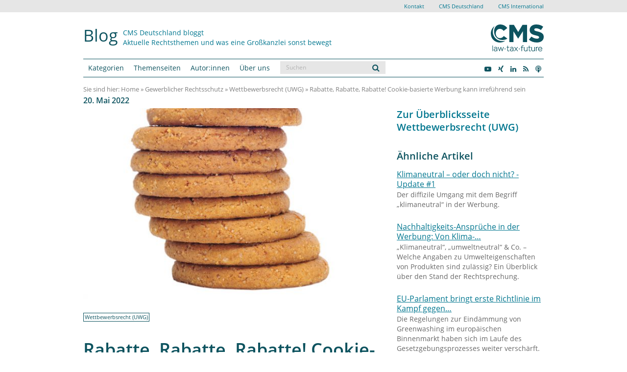

--- FILE ---
content_type: application/javascript
request_url: https://www.cmshs-bloggt.de/wp-content/themes/cmshs_bootstrap/js/functions.js
body_size: 208
content:
jQuery(function ($) {

    $(document).ready(function () {
        /* Umschalten zwischen Listen / Grid Ansicht */

        $('.switch-to-article-grid').on('click tap', function (e) {
            e.preventDefault();
            $(this).addClass('active');
            $('.switch-to-article-list').removeClass('active');
            $('.grid-list').removeClass('list');
        });

        $('.switch-to-article-list').on('click tap', function (e) {
            e.preventDefault();
            $(this).addClass('active');
            $('.switch-to-article-grid').removeClass('active');
            $('.grid-list').addClass('list');
        });

        $('.content-wrapper').on('click tap', '.tag[data-url]', function (e) {
            e.preventDefault();
            // nur absolute Pfade funktionieren zuverlässig
            window.location.href = $(this).attr('data-url').indexOf('http') > -1 ? $(this).attr('data-url') : window.location.origin + $(this).attr('data-url');
        });


    })
});